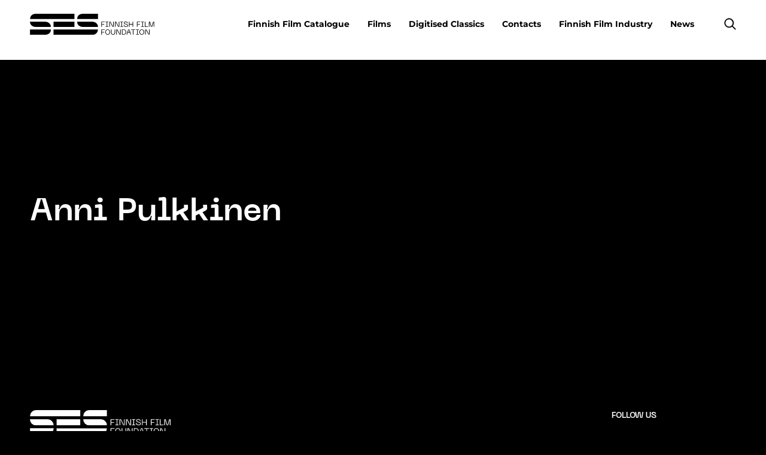

--- FILE ---
content_type: text/html; charset=UTF-8
request_url: https://www.ses.fi/people/anni-pulkkinen/
body_size: 9913
content:
<!doctype html>
<html lang="en" dir="ltr">
<head>
    <meta charset="utf-8">
    <meta http-equiv="X-UA-Compatible" content="IE=edge,chrome=1">
    <meta name="viewport" content="width=device-width, initial-scale=1.0">

    <meta name='robots' content='index, follow, max-image-preview:large, max-snippet:-1, max-video-preview:-1' />
	<style>img:is([sizes="auto" i], [sizes^="auto," i]) { contain-intrinsic-size: 3000px 1500px }</style>
	
	<!-- This site is optimized with the Yoast SEO plugin v26.8 - https://yoast.com/product/yoast-seo-wordpress/ -->
	<title>Anni Pulkkinen Archives - ses.fi</title>
	<link rel="canonical" href="https://www.ses.fi/people/anni-pulkkinen/" />
	<meta property="og:locale" content="en_GB" />
	<meta property="og:type" content="article" />
	<meta property="og:title" content="Anni Pulkkinen Archives - ses.fi" />
	<meta property="og:url" content="https://www.ses.fi/people/anni-pulkkinen/" />
	<meta property="og:site_name" content="ses.fi" />
	<meta name="twitter:card" content="summary_large_image" />
	<script type="application/ld+json" class="yoast-schema-graph">{"@context":"https://schema.org","@graph":[{"@type":"CollectionPage","@id":"https://www.ses.fi/people/anni-pulkkinen/","url":"https://www.ses.fi/people/anni-pulkkinen/","name":"Anni Pulkkinen Archives - ses.fi","isPartOf":{"@id":"https://www.ses.fi/en/home-english/#website"},"breadcrumb":{"@id":"https://www.ses.fi/people/anni-pulkkinen/#breadcrumb"},"inLanguage":"en-GB"},{"@type":"BreadcrumbList","@id":"https://www.ses.fi/people/anni-pulkkinen/#breadcrumb","itemListElement":[{"@type":"ListItem","position":1,"name":"Home","item":"https://www.ses.fi/en/home-english/"},{"@type":"ListItem","position":2,"name":"Anni Pulkkinen"}]},{"@type":"WebSite","@id":"https://www.ses.fi/en/home-english/#website","url":"https://www.ses.fi/en/home-english/","name":"ses.fi","description":"","potentialAction":[{"@type":"SearchAction","target":{"@type":"EntryPoint","urlTemplate":"https://www.ses.fi/en/home-english/?s={search_term_string}"},"query-input":{"@type":"PropertyValueSpecification","valueRequired":true,"valueName":"search_term_string"}}],"inLanguage":"en-GB"}]}</script>
	<!-- / Yoast SEO plugin. -->


<link rel='dns-prefetch' href='//www.ses.fi' />
<link rel="alternate" type="application/rss+xml" title="ses.fi &raquo; Anni Pulkkinen Author Feed" href="https://www.ses.fi/people/anni-pulkkinen/feed/" />
<style id='classic-theme-styles-inline-css' type='text/css'>
/*! This file is auto-generated */
.wp-block-button__link{color:#fff;background-color:#32373c;border-radius:9999px;box-shadow:none;text-decoration:none;padding:calc(.667em + 2px) calc(1.333em + 2px);font-size:1.125em}.wp-block-file__button{background:#32373c;color:#fff;text-decoration:none}
</style>
<style id='safe-svg-svg-icon-style-inline-css' type='text/css'>
.safe-svg-cover{text-align:center}.safe-svg-cover .safe-svg-inside{display:inline-block;max-width:100%}.safe-svg-cover svg{fill:currentColor;height:100%;max-height:100%;max-width:100%;width:100%}

</style>
<style id='global-styles-inline-css' type='text/css'>
:root{--wp--preset--aspect-ratio--square: 1;--wp--preset--aspect-ratio--4-3: 4/3;--wp--preset--aspect-ratio--3-4: 3/4;--wp--preset--aspect-ratio--3-2: 3/2;--wp--preset--aspect-ratio--2-3: 2/3;--wp--preset--aspect-ratio--16-9: 16/9;--wp--preset--aspect-ratio--9-16: 9/16;--wp--preset--color--black: #000000;--wp--preset--color--cyan-bluish-gray: #abb8c3;--wp--preset--color--white: #ffffff;--wp--preset--color--pale-pink: #f78da7;--wp--preset--color--vivid-red: #cf2e2e;--wp--preset--color--luminous-vivid-orange: #ff6900;--wp--preset--color--luminous-vivid-amber: #fcb900;--wp--preset--color--light-green-cyan: #7bdcb5;--wp--preset--color--vivid-green-cyan: #00d084;--wp--preset--color--pale-cyan-blue: #8ed1fc;--wp--preset--color--vivid-cyan-blue: #0693e3;--wp--preset--color--vivid-purple: #9b51e0;--wp--preset--gradient--vivid-cyan-blue-to-vivid-purple: linear-gradient(135deg,rgba(6,147,227,1) 0%,rgb(155,81,224) 100%);--wp--preset--gradient--light-green-cyan-to-vivid-green-cyan: linear-gradient(135deg,rgb(122,220,180) 0%,rgb(0,208,130) 100%);--wp--preset--gradient--luminous-vivid-amber-to-luminous-vivid-orange: linear-gradient(135deg,rgba(252,185,0,1) 0%,rgba(255,105,0,1) 100%);--wp--preset--gradient--luminous-vivid-orange-to-vivid-red: linear-gradient(135deg,rgba(255,105,0,1) 0%,rgb(207,46,46) 100%);--wp--preset--gradient--very-light-gray-to-cyan-bluish-gray: linear-gradient(135deg,rgb(238,238,238) 0%,rgb(169,184,195) 100%);--wp--preset--gradient--cool-to-warm-spectrum: linear-gradient(135deg,rgb(74,234,220) 0%,rgb(151,120,209) 20%,rgb(207,42,186) 40%,rgb(238,44,130) 60%,rgb(251,105,98) 80%,rgb(254,248,76) 100%);--wp--preset--gradient--blush-light-purple: linear-gradient(135deg,rgb(255,206,236) 0%,rgb(152,150,240) 100%);--wp--preset--gradient--blush-bordeaux: linear-gradient(135deg,rgb(254,205,165) 0%,rgb(254,45,45) 50%,rgb(107,0,62) 100%);--wp--preset--gradient--luminous-dusk: linear-gradient(135deg,rgb(255,203,112) 0%,rgb(199,81,192) 50%,rgb(65,88,208) 100%);--wp--preset--gradient--pale-ocean: linear-gradient(135deg,rgb(255,245,203) 0%,rgb(182,227,212) 50%,rgb(51,167,181) 100%);--wp--preset--gradient--electric-grass: linear-gradient(135deg,rgb(202,248,128) 0%,rgb(113,206,126) 100%);--wp--preset--gradient--midnight: linear-gradient(135deg,rgb(2,3,129) 0%,rgb(40,116,252) 100%);--wp--preset--font-size--small: 13px;--wp--preset--font-size--medium: 20px;--wp--preset--font-size--large: 36px;--wp--preset--font-size--x-large: 42px;--wp--preset--spacing--20: 0.44rem;--wp--preset--spacing--30: 0.67rem;--wp--preset--spacing--40: 1rem;--wp--preset--spacing--50: 1.5rem;--wp--preset--spacing--60: 2.25rem;--wp--preset--spacing--70: 3.38rem;--wp--preset--spacing--80: 5.06rem;--wp--preset--shadow--natural: 6px 6px 9px rgba(0, 0, 0, 0.2);--wp--preset--shadow--deep: 12px 12px 50px rgba(0, 0, 0, 0.4);--wp--preset--shadow--sharp: 6px 6px 0px rgba(0, 0, 0, 0.2);--wp--preset--shadow--outlined: 6px 6px 0px -3px rgba(255, 255, 255, 1), 6px 6px rgba(0, 0, 0, 1);--wp--preset--shadow--crisp: 6px 6px 0px rgba(0, 0, 0, 1);}:where(.is-layout-flex){gap: 0.5em;}:where(.is-layout-grid){gap: 0.5em;}body .is-layout-flex{display: flex;}.is-layout-flex{flex-wrap: wrap;align-items: center;}.is-layout-flex > :is(*, div){margin: 0;}body .is-layout-grid{display: grid;}.is-layout-grid > :is(*, div){margin: 0;}:where(.wp-block-columns.is-layout-flex){gap: 2em;}:where(.wp-block-columns.is-layout-grid){gap: 2em;}:where(.wp-block-post-template.is-layout-flex){gap: 1.25em;}:where(.wp-block-post-template.is-layout-grid){gap: 1.25em;}.has-black-color{color: var(--wp--preset--color--black) !important;}.has-cyan-bluish-gray-color{color: var(--wp--preset--color--cyan-bluish-gray) !important;}.has-white-color{color: var(--wp--preset--color--white) !important;}.has-pale-pink-color{color: var(--wp--preset--color--pale-pink) !important;}.has-vivid-red-color{color: var(--wp--preset--color--vivid-red) !important;}.has-luminous-vivid-orange-color{color: var(--wp--preset--color--luminous-vivid-orange) !important;}.has-luminous-vivid-amber-color{color: var(--wp--preset--color--luminous-vivid-amber) !important;}.has-light-green-cyan-color{color: var(--wp--preset--color--light-green-cyan) !important;}.has-vivid-green-cyan-color{color: var(--wp--preset--color--vivid-green-cyan) !important;}.has-pale-cyan-blue-color{color: var(--wp--preset--color--pale-cyan-blue) !important;}.has-vivid-cyan-blue-color{color: var(--wp--preset--color--vivid-cyan-blue) !important;}.has-vivid-purple-color{color: var(--wp--preset--color--vivid-purple) !important;}.has-black-background-color{background-color: var(--wp--preset--color--black) !important;}.has-cyan-bluish-gray-background-color{background-color: var(--wp--preset--color--cyan-bluish-gray) !important;}.has-white-background-color{background-color: var(--wp--preset--color--white) !important;}.has-pale-pink-background-color{background-color: var(--wp--preset--color--pale-pink) !important;}.has-vivid-red-background-color{background-color: var(--wp--preset--color--vivid-red) !important;}.has-luminous-vivid-orange-background-color{background-color: var(--wp--preset--color--luminous-vivid-orange) !important;}.has-luminous-vivid-amber-background-color{background-color: var(--wp--preset--color--luminous-vivid-amber) !important;}.has-light-green-cyan-background-color{background-color: var(--wp--preset--color--light-green-cyan) !important;}.has-vivid-green-cyan-background-color{background-color: var(--wp--preset--color--vivid-green-cyan) !important;}.has-pale-cyan-blue-background-color{background-color: var(--wp--preset--color--pale-cyan-blue) !important;}.has-vivid-cyan-blue-background-color{background-color: var(--wp--preset--color--vivid-cyan-blue) !important;}.has-vivid-purple-background-color{background-color: var(--wp--preset--color--vivid-purple) !important;}.has-black-border-color{border-color: var(--wp--preset--color--black) !important;}.has-cyan-bluish-gray-border-color{border-color: var(--wp--preset--color--cyan-bluish-gray) !important;}.has-white-border-color{border-color: var(--wp--preset--color--white) !important;}.has-pale-pink-border-color{border-color: var(--wp--preset--color--pale-pink) !important;}.has-vivid-red-border-color{border-color: var(--wp--preset--color--vivid-red) !important;}.has-luminous-vivid-orange-border-color{border-color: var(--wp--preset--color--luminous-vivid-orange) !important;}.has-luminous-vivid-amber-border-color{border-color: var(--wp--preset--color--luminous-vivid-amber) !important;}.has-light-green-cyan-border-color{border-color: var(--wp--preset--color--light-green-cyan) !important;}.has-vivid-green-cyan-border-color{border-color: var(--wp--preset--color--vivid-green-cyan) !important;}.has-pale-cyan-blue-border-color{border-color: var(--wp--preset--color--pale-cyan-blue) !important;}.has-vivid-cyan-blue-border-color{border-color: var(--wp--preset--color--vivid-cyan-blue) !important;}.has-vivid-purple-border-color{border-color: var(--wp--preset--color--vivid-purple) !important;}.has-vivid-cyan-blue-to-vivid-purple-gradient-background{background: var(--wp--preset--gradient--vivid-cyan-blue-to-vivid-purple) !important;}.has-light-green-cyan-to-vivid-green-cyan-gradient-background{background: var(--wp--preset--gradient--light-green-cyan-to-vivid-green-cyan) !important;}.has-luminous-vivid-amber-to-luminous-vivid-orange-gradient-background{background: var(--wp--preset--gradient--luminous-vivid-amber-to-luminous-vivid-orange) !important;}.has-luminous-vivid-orange-to-vivid-red-gradient-background{background: var(--wp--preset--gradient--luminous-vivid-orange-to-vivid-red) !important;}.has-very-light-gray-to-cyan-bluish-gray-gradient-background{background: var(--wp--preset--gradient--very-light-gray-to-cyan-bluish-gray) !important;}.has-cool-to-warm-spectrum-gradient-background{background: var(--wp--preset--gradient--cool-to-warm-spectrum) !important;}.has-blush-light-purple-gradient-background{background: var(--wp--preset--gradient--blush-light-purple) !important;}.has-blush-bordeaux-gradient-background{background: var(--wp--preset--gradient--blush-bordeaux) !important;}.has-luminous-dusk-gradient-background{background: var(--wp--preset--gradient--luminous-dusk) !important;}.has-pale-ocean-gradient-background{background: var(--wp--preset--gradient--pale-ocean) !important;}.has-electric-grass-gradient-background{background: var(--wp--preset--gradient--electric-grass) !important;}.has-midnight-gradient-background{background: var(--wp--preset--gradient--midnight) !important;}.has-small-font-size{font-size: var(--wp--preset--font-size--small) !important;}.has-medium-font-size{font-size: var(--wp--preset--font-size--medium) !important;}.has-large-font-size{font-size: var(--wp--preset--font-size--large) !important;}.has-x-large-font-size{font-size: var(--wp--preset--font-size--x-large) !important;}
:where(.wp-block-post-template.is-layout-flex){gap: 1.25em;}:where(.wp-block-post-template.is-layout-grid){gap: 1.25em;}
:where(.wp-block-columns.is-layout-flex){gap: 2em;}:where(.wp-block-columns.is-layout-grid){gap: 2em;}
:root :where(.wp-block-pullquote){font-size: 1.5em;line-height: 1.6;}
</style>
<link rel='stylesheet' id='em-frontend.css-css' href='https://www.ses.fi/wp-content/themes/everblox/dist/frontend.0a730753f6c00f0acc1e.css' type='text/css' media='all' />
<script type="text/javascript" src="https://www.ses.fi/wp-includes/js/jquery/jquery.min.js" id="jquery-core-js"></script>
<script type="text/javascript" src="https://www.ses.fi/wp-includes/js/jquery/jquery-migrate.min.js" id="jquery-migrate-js"></script>
<script type="text/javascript" id="em-frontend.js-js-extra">
/* <![CDATA[ */
var emScriptData = {"path":"\/wp-content\/themes\/everblox","siteurl":"https:\/\/www.ses.fi","lang":"en"};
var emFeedConfig = {"apiUrl":"https:\/\/www.ses.fi\/wp-json\/everblox\/v1\/feed?lang=en","text":{"notFound":"We couldn't find any posts matching your filters.","readMore":"Read more","loadMore":"Show more","filtersTitle":"Filter by","categoriesTitle":"Category","typesTitle":"Content Type","searchTitle":"Search","searchPlaceholder":"Type here","searchAriaLabel":"Filter results","selectAll":"All","selectClear":"Clear all"},"svg":{"arrowRight":"<svg xmlns=\"http:\/\/www.w3.org\/2000\/svg\" viewBox=\"0 0 16 16\"><path d=\"M16 8.7v-.4c0-.1-.1-.1-.1-.2l-5-5c-.2-.2-.5-.2-.7 0s-.2.5 0 .7L14.3 8H.5c-.3 0-.5.2-.5.5s.2.5.5.5h13.8l-4.1 4.1c-.2.2-.2.5 0 .7.1.1.2.1.4.1s.3 0 .4-.1l5-5c-.1 0-.1 0 0-.1z\" fill=\"#444\"\/><\/svg>"}};
var emSearchConfig = {"apiUrl":"https:\/\/www.ses.fi\/wp-json\/everblox\/v1\/search","language":"en","minLength":"3","text":{"noResults":"Sorry, we couldn't find any results.","readMore":"Read more"}};
var emCatalogueFeedConfig = {"apiUrl":"https:\/\/www.ses.fi\/wp-json\/everblox\/v1\/CatalogueFeed?lang=en","text":{"notFound":"We couldn't find any films matching your filters.","readMore":"View film","loadMore":"Show more","filtersTitle":"Filter by","categoriesTitle":"Category","genresTitle":"Genre","typesTitle":"Content Type","searchTitle":"Search","searchPlaceholder":"Type here","searchAriaLabel":"Filter results","selectAll":"All","selectClear":"Clear all","yearTitle":"Release year","categoryTitle":"Category","directorsTitle":"Directors","screenwritersTitle":"Screenwriters","producersTitle":"Producers","premiereTitle":"Premiere","sesGrantTitle":"SES grant","budgetTitle":"Budget","productionCompaniesTitle":"Production companies","distributionCompaniesTitle":"Distribution companies"},"svg":{"arrowRight":"<svg xmlns=\"http:\/\/www.w3.org\/2000\/svg\" viewBox=\"0 0 16 16\"><path d=\"M16 8.7v-.4c0-.1-.1-.1-.1-.2l-5-5c-.2-.2-.5-.2-.7 0s-.2.5 0 .7L14.3 8H.5c-.3 0-.5.2-.5.5s.2.5.5.5h13.8l-4.1 4.1c-.2.2-.2.5 0 .7.1.1.2.1.4.1s.3 0 .4-.1l5-5c-.1 0-.1 0 0-.1z\" fill=\"#444\"\/><\/svg>"}};
var emDecisionsFeedConfig = {"apiUrl":"https:\/\/www.ses.fi\/wp-json\/everblox\/v1\/DecisionsFeed?lang=en","text":{"notFound":"We couldn't find any posts matching your filters.","readMore":"Read more","loadMore":"Show more","print":"Print","export":"Download CSV","exportFileName":"decisions","filtersTitle":"Filter by","searchTitle":"Search","searchPlaceholder":"Type here","searchAriaLabel":"Filter results","selectAll":"All","selectClear":"Clear all","grantGroupTitle":"Grant group","grantTypeTitle":"Grant type","yearTitle":"Decision year","dateTitle":"Decision date","targetTitle":"Target","grantAmountTitle":"Decision","applicantTitle":"Applicant","directorsTitle":"Directors","screenwritersTitle":"Screenwriters","producersTitle":"Producers","categoryTitle":"Category","descriptionTitle":"Description","numberTitle":"Decision number"},"svg":{"arrowRight":"<svg xmlns=\"http:\/\/www.w3.org\/2000\/svg\" viewBox=\"0 0 16 16\"><path d=\"M16 8.7v-.4c0-.1-.1-.1-.1-.2l-5-5c-.2-.2-.5-.2-.7 0s-.2.5 0 .7L14.3 8H.5c-.3 0-.5.2-.5.5s.2.5.5.5h13.8l-4.1 4.1c-.2.2-.2.5 0 .7.1.1.2.1.4.1s.3 0 .4-.1l5-5c-.1 0-.1 0 0-.1z\" fill=\"#444\"\/><\/svg>"}};
var emMovieFeedConfig = {"apiUrl":"https:\/\/www.ses.fi\/wp-json\/everblox\/v1\/MovieFeed?lang=en","text":{"openModalAriaLabel":"Open movie information in modal window","notFound":"We couldn't find any posts matching your filters.","readMore":"Read more","loadMore":"Show more","filtersTitle":"Filter by","categoriesTitle":"Category","typesTitle":"Content Type","searchTitle":"Search","searchPlaceholder":"Type here","searchAriaLabel":"Filter results","selectAll":"All","selectClear":"Clear all","yearTitle":"Release year","categoryTitle":"Category","directorsTitle":"Directors","screenwritersTitle":"Screenwriters","producersTitle":"Producers","premiereTitle":"Premiere","sesGrantTitle":"SES grant","budgetTitle":"Budget","productionCompaniesTitle":"Production companies","distributionCompaniesTitle":"Distribution companies"},"svg":{"arrowRight":"<svg xmlns=\"http:\/\/www.w3.org\/2000\/svg\" viewBox=\"0 0 16 16\"><path d=\"M16 8.7v-.4c0-.1-.1-.1-.1-.2l-5-5c-.2-.2-.5-.2-.7 0s-.2.5 0 .7L14.3 8H.5c-.3 0-.5.2-.5.5s.2.5.5.5h13.8l-4.1 4.1c-.2.2-.2.5 0 .7.1.1.2.1.4.1s.3 0 .4-.1l5-5c-.1 0-.1 0 0-.1z\" fill=\"#444\"\/><\/svg>"}};
var emDirectorsFeedConfig = {"apiUrl":"https:\/\/www.ses.fi\/wp-json\/everblox\/v1\/DirectorsFeed?lang=en","text":{"notFound":"We couldn't find any directors matching your filters.","readMore":"View director","loadMore":"Show more","searchTitle":"Search","searchPlaceholder":"Type here","searchAriaLabel":"Filter results","selectAll":"All"},"svg":{"arrowRight":"<svg xmlns=\"http:\/\/www.w3.org\/2000\/svg\" viewBox=\"0 0 16 16\"><path d=\"M16 8.7v-.4c0-.1-.1-.1-.1-.2l-5-5c-.2-.2-.5-.2-.7 0s-.2.5 0 .7L14.3 8H.5c-.3 0-.5.2-.5.5s.2.5.5.5h13.8l-4.1 4.1c-.2.2-.2.5 0 .7.1.1.2.1.4.1s.3 0 .4-.1l5-5c-.1 0-.1 0 0-.1z\" fill=\"#444\"\/><\/svg>"}};
var emProductionCompanyFeedConfig = {"apiUrl":"https:\/\/www.ses.fi\/wp-json\/everblox\/v1\/ProductionCompanyFeed?lang=en","text":{"openModalAriaLabel":"Open Production Company information in modal window","notFound":"We couldn't find any posts matching your filters.","readMore":"Read more","loadMore":"Show more","filtersTitle":"Filter by","genreTitle":"Genres","searchTitle":"Search","searchPlaceholder":"Type here","searchAriaLabel":"Filter results","selectAll":"All","selectClear":"Clear all","productionCompaniesTitle":"Production companies"},"svg":{"arrowRight":"<svg xmlns=\"http:\/\/www.w3.org\/2000\/svg\" viewBox=\"0 0 16 16\"><path d=\"M16 8.7v-.4c0-.1-.1-.1-.1-.2l-5-5c-.2-.2-.5-.2-.7 0s-.2.5 0 .7L14.3 8H.5c-.3 0-.5.2-.5.5s.2.5.5.5h13.8l-4.1 4.1c-.2.2-.2.5 0 .7.1.1.2.1.4.1s.3 0 .4-.1l5-5c-.1 0-.1 0 0-.1z\" fill=\"#444\"\/><\/svg>"}};
var emViewershipsFeedConfig = {"apiUrl":"https:\/\/www.ses.fi\/wp-json\/everblox\/v1\/ViewershipsFeed?lang=en","text":{"notFound":"We couldn't find any posts matching your filters.","readMore":"Read more","loadMore":"Show more","export":"Download CSV","exportFileName":"viewerships","searchPlaceholder":"Show all","searchAriaLabel":"Update value to filter","searchPlaceholderDropdown":"Filter by","searchPlaceholderMin":"Min","searchAriaLabelMin":"Update to change the minimum value","searchPlaceholderMax":"Max","searchAriaLabelMax":"Update to change the maximum value","finnishNameTitle":"Finnish name","originalNameTitle":"Original name","admissionsTitle":"Admissions","ticketRevenueTitle":"Ticket revenue","premiereTitle":"Premiere","releaseYearTitle":"Release year","completionYearTitle":"Year of completion","directorsTitle":"Directors","productionCountriesTitle":"Production countries","imdbTitle":"Imdb","elonetTitle":"Elonet","lumiereTitle":"Lumiere","additionalInfoTitle":"Additional info"},"logo":{"imdb":"https:\/\/www.ses.fi\/wp-content\/themes\/everblox\/assets\/img\/imdb-logo.png","elonet":"https:\/\/www.ses.fi\/wp-content\/themes\/everblox\/assets\/img\/elonet-logo.png","lumiere":"https:\/\/www.ses.fi\/wp-content\/themes\/everblox\/assets\/img\/lumiere.png"},"svg":{"arrowRight":"<svg xmlns=\"http:\/\/www.w3.org\/2000\/svg\" viewBox=\"0 0 16 16\"><path d=\"M16 8.7v-.4c0-.1-.1-.1-.1-.2l-5-5c-.2-.2-.5-.2-.7 0s-.2.5 0 .7L14.3 8H.5c-.3 0-.5.2-.5.5s.2.5.5.5h13.8l-4.1 4.1c-.2.2-.2.5 0 .7.1.1.2.1.4.1s.3 0 .4-.1l5-5c-.1 0-.1 0 0-.1z\" fill=\"#444\"\/><\/svg>"}};
var emProductionFeedConfig = {"apiUrl":"https:\/\/www.ses.fi\/wp-json\/everblox\/v1\/ProductionInformation?lang=en","text":{"notFound":"We couldn't find any posts matching your filters.","readMore":"Read more","loadMore":"Show more","export":"Download CSV","exportFileName":"viewerships","categoriesTitle":"Category","selectAll":"All","selectClear":"Clear all","searchPlaceholder":"Show all","searchAriaLabel":"Update value to filter","searchPlaceholderDropdown":"Filter by","searchPlaceholderMin":"Min","searchAriaLabelMin":"Update to change the minimum value","searchPlaceholderMax":"Max","searchAriaLabelMax":"Update to change the maximum value","movieTitle":"Film","directorTitle":"Director","supportYearTitle":"Support year","releaseYearTitle":"Year of completion","applicantForSupportTitle":"Applicant for support","productionAidTitle":"Production aid","budgetTitle":"Budget","imdbTitle":"Imdb","elonetTitle":"Elonet","additionalInfoTitle":"Additional info","animationTitle":"Animation","documentaryTitle":"Documentary","fictionTitle":"Fiction","filmTitle":"Film","seriesTitle":"Series","longFilmTitle":"Long Film","shortFilmTitle":"Short Film","forChildrenTitle":"For children and young adults"},"logo":{"imdb":"https:\/\/www.ses.fi\/wp-content\/themes\/everblox\/assets\/img\/imdb-logo.png","elonet":"https:\/\/www.ses.fi\/wp-content\/themes\/everblox\/assets\/img\/elonet-logo.png"},"svg":{"arrowRight":"<svg xmlns=\"http:\/\/www.w3.org\/2000\/svg\" viewBox=\"0 0 16 16\"><path d=\"M16 8.7v-.4c0-.1-.1-.1-.1-.2l-5-5c-.2-.2-.5-.2-.7 0s-.2.5 0 .7L14.3 8H.5c-.3 0-.5.2-.5.5s.2.5.5.5h13.8l-4.1 4.1c-.2.2-.2.5 0 .7.1.1.2.1.4.1s.3 0 .4-.1l5-5c-.1 0-.1 0 0-.1z\" fill=\"#444\"\/><\/svg>"}};
/* ]]> */
</script>
<script type="text/javascript" src="https://www.ses.fi/wp-content/themes/everblox/dist/frontend.b4b621114f16399713b5.js" id="em-frontend.js-js"></script>
    <script type="text/javascript">
    (function(d, s, id) {
        var js, fjs = d.getElementsByTagName(s)[0];
        if (d.getElementById(id)) return;
        js = d.createElement(s); js.id = id;
        js.src = '//d37z53xi4tkke2.cloudfront.net/2013-07-01/eventio-connect.js';
        fjs.parentNode.insertBefore(js, fjs);
    }(document, 'script', 'eventio-connect-js'))
    </script>
    <link rel="icon" href="https://www.ses.fi/wp-content/uploads/2021/06/cropped-favicon_32x32-ses-32x32.png" sizes="32x32" />
<link rel="icon" href="https://www.ses.fi/wp-content/uploads/2021/06/cropped-favicon_32x32-ses-192x192.png" sizes="192x192" />
<link rel="apple-touch-icon" href="https://www.ses.fi/wp-content/uploads/2021/06/cropped-favicon_32x32-ses-180x180.png" />
<meta name="msapplication-TileImage" content="https://www.ses.fi/wp-content/uploads/2021/06/cropped-favicon_32x32-ses-270x270.png" />
		<style type="text/css" id="wp-custom-css">
			@media print {
	.l-summary.l-summary--carousel {
		display:none;
	}
}
		</style>
		
    <script>
    if (window.jQuery) {
        if(!window.$) $ = jQuery;
    }
    </script>

    <script type="text/javascript">
(function(window, document, dataLayerName, id) {
window[dataLayerName]=window[dataLayerName]||[],window[dataLayerName].push({start:(new Date).getTime(),event:"stg.start"});var scripts=document.getElementsByTagName('script')[0],tags=document.createElement('script');
function stgCreateCookie(a,b,c){var d="";if(c){var e=new Date;e.setTime(e.getTime()+24*c*60*60*1e3),d="; expires="+e.toUTCString()}document.cookie=a+"="+b+d+"; path=/"}
var isStgDebug=(window.location.href.match("stg_debug")||document.cookie.match("stg_debug"))&&!window.location.href.match("stg_disable_debug");stgCreateCookie("stg_debug",isStgDebug?1:"",isStgDebug?14:-1);
var qP=[];dataLayerName!=="dataLayer"&&qP.push("data_layer_name="+dataLayerName),isStgDebug&&qP.push("stg_debug");var qPString=qP.length>0?("?"+qP.join("&")):"";
tags.async=!0,tags.src="https://ses.containers.piwik.pro/"+id+".js"+qPString,scripts.parentNode.insertBefore(tags,scripts);
!function(a,n,i){a[n]=a[n]||{};for(var c=0;c<i.length;c++)!function(i){a[n][i]=a[n][i]||{},a[n][i].api=a[n][i].api||function(){var a=[].slice.call(arguments,0);"string"==typeof a[0]&&window[dataLayerName].push({event:n+"."+i+":"+a[0],parameters:[].slice.call(arguments,1)})}}(i[c])}(window,"ppms",["tm","cm"]);
})(window, document, 'dataLayer', '737297eb-b269-4865-a0eb-7a6af76bf171');
</script></head>
<body class="archive tax-people term-anni-pulkkinen term-68587 wp-theme-everblox is-catalogue">


<a href="#site-content" class="c-skip-to-content">Skip to content</a>

<header class="l-header js-header">
    <div class="l-header__bar">
        <div class="l-header__container">

            <div class="l-navigation-bar">
                <div class="l-navigation-bar__logo">
                    
    <div class="c-header-logo">
        <a class="c-header-logo__link" href="https://www.ses.fi/en/home-english" title="ses.fi">
            <img class="c-header-logo__image" src="https://www.ses.fi/wp-content/themes/everblox/assets/img/logo-dark-en.svg" alt="ses.fi" />
        </a>
    </div>                </div>

                <div class="l-navigation-bar__menu">
                                            <nav class="c-header-menu-desktop"><ul id="menu-catalogue" class="c-header-menu-desktop__list"><li id="menu-item-35550" class="menu-item menu-item-type-post_type menu-item-object-catalogue_page menu-item-35550"><a href="https://www.ses.fi/catalogue/">Finnish Film Catalogue</a></li>
<li id="menu-item-35552" class="menu-item menu-item-type-post_type menu-item-object-catalogue_page menu-item-35552"><a href="https://www.ses.fi/catalogue/films/">Films</a></li>
<li id="menu-item-35554" class="menu-item menu-item-type-post_type menu-item-object-catalogue_page menu-item-35554"><a href="https://www.ses.fi/catalogue/digitised-classics/">Digitised Classics</a></li>
<li id="menu-item-35555" class="menu-item menu-item-type-post_type menu-item-object-catalogue_page menu-item-35555"><a href="https://www.ses.fi/catalogue/contacts/">Contacts</a></li>
<li id="menu-item-35950" class="menu-item menu-item-type-post_type menu-item-object-catalogue_page menu-item-35950"><a href="https://www.ses.fi/catalogue/finnish-film-industry/">Finnish Film Industry</a></li>
<li id="menu-item-70544" class="menu-item menu-item-type-post_type menu-item-object-page menu-item-70544"><a href="https://www.ses.fi/en/news/">News</a></li>
</ul></nav>                                    </div>
                <div class="l-navigation-bar__tools">
                                        <div class="l-navigation-bar__search-toggle">
                        
    <a href="#" class="c-search-toggle js-search-open" role="button" aria-label='Search'>
        <?xml version="1.0" encoding="utf-8"?>
<!-- Generator: Adobe Illustrator 23.0.0, SVG Export Plug-In . SVG Version: 6.00 Build 0)  -->
<svg version="1.1" xmlns="http://www.w3.org/2000/svg" xmlns:xlink="http://www.w3.org/1999/xlink" x="0px" y="0px"
	 viewBox="0 0 26 26" style="enable-background:new 0 0 26 26;" xml:space="preserve">
<title>search</title>
<path d="M24.3,25c-0.2,0-0.4-0.1-0.5-0.2l-6.5-6.5c-0.8,0.7-1.6,1.2-2.6,1.6c-1.2,0.5-2.5,0.8-3.8,0.8c-1.3,0-2.5-0.2-3.7-0.7
	c-2.4-1-4.3-2.8-5.4-5.3c-1-2.4-1-5.1-0.1-7.5S4.6,2.8,7,1.8C8.2,1.3,9.5,1,10.8,1c1.3,0,2.5,0.2,3.7,0.7c2.4,1,4.3,2.8,5.4,5.3
	s1,5.1,0.1,7.5c-0.4,1-1,1.9-1.6,2.7l6.5,6.5c0.3,0.3,0.3,0.8,0,1.1C24.6,24.9,24.5,25,24.3,25z M10.8,2.5c-1.1,0-2.2,0.2-3.2,0.7
	C5.5,4,3.9,5.6,3.1,7.7S2.3,12,3.2,14.1c0.9,2,2.5,3.6,4.5,4.5c1,0.4,2,0.6,3.1,0.6c1.1,0,2.2-0.2,3.2-0.7c1-0.4,1.8-1,2.6-1.7
	c0,0,0,0,0,0c0,0,0,0,0,0c0.8-0.8,1.4-1.7,1.8-2.7c0.8-2.1,0.8-4.3-0.1-6.4c-0.9-2-2.5-3.6-4.5-4.5C12.9,2.7,11.9,2.5,10.8,2.5z"/>
</svg>
    </a>                    </div>
                    <div class="l-navigation-bar__menu-toggle">
                        
    <button class="c-menu-toggle js-header-toggle" role="button" aria-label='Toggle menu'>
        <span class="c-menu-toggle__icon">
            <span></span>
            <span></span>
            <span></span>
        </span>
    </button>                    </div>
                </div>
            </div>

        </div>
    </div>
    <div class="l-header__mobile-navigation">

        <div class="l-mobile-navigation">
            <div class="l-mobile-navigation__menu">
                                    <nav class="c-header-menu-mobile"><ul id="menu-main-menu-en" class="c-header-menu-mobile__list"><li id="menu-item-1791" class="menu-item menu-item-type-post_type menu-item-object-page menu-item-has-children has-grandchildren menu-item-1791"><a href="https://www.ses.fi/en/the-finnish-film-foundation/" aria-haspopup="true" aria-expanded="false">About us</a>
<ul class="sub-menu">
	<li id="menu-item-52781" class="menu-item menu-item-type-custom menu-item-object-custom menu-item-has-children menu-item-52781"><a href="#" aria-haspopup="true" aria-expanded="false">Organization</a>
	<ul class="sub-menu">
		<li id="menu-item-2275" class="menu-item menu-item-type-post_type menu-item-object-page menu-item-2275"><a href="https://www.ses.fi/en/the-finnish-film-foundation/">The Foundation</a></li>
		<li id="menu-item-21940" class="menu-item menu-item-type-post_type menu-item-object-page menu-item-21940"><a href="https://www.ses.fi/en/the-finnish-film-foundation/managing-board-and-ceo/">Managing Board and CEO</a></li>
		<li id="menu-item-21939" class="menu-item menu-item-type-post_type menu-item-object-page menu-item-21939"><a href="https://www.ses.fi/en/the-finnish-film-foundation/advisory-board/">Advisory Board</a></li>
		<li id="menu-item-22004" class="menu-item menu-item-type-post_type menu-item-object-page menu-item-22004"><a href="https://www.ses.fi/en/the-finnish-film-foundation/service-price-list/">Service Price List</a></li>
	</ul>
</li>
	<li id="menu-item-52783" class="menu-item menu-item-type-custom menu-item-object-custom menu-item-has-children menu-item-52783"><a href="#" aria-haspopup="true" aria-expanded="false">Communication</a>
	<ul class="sub-menu">
		<li id="menu-item-40448" class="menu-item menu-item-type-post_type menu-item-object-page menu-item-40448"><a href="https://www.ses.fi/en/the-finnish-film-foundation/mailing-lists-and-newsletter/">Mailing lists and newsletter</a></li>
		<li id="menu-item-15172" class="menu-item menu-item-type-post_type menu-item-object-page menu-item-15172"><a href="https://www.ses.fi/en/the-finnish-film-foundation/logos-and-animated-logo/">Logos and animated logo</a></li>
	</ul>
</li>
	<li id="menu-item-52782" class="menu-item menu-item-type-custom menu-item-object-custom menu-item-has-children menu-item-52782"><a href="#" aria-haspopup="true" aria-expanded="false">Contact</a>
	<ul class="sub-menu">
		<li id="menu-item-2174" class="menu-item menu-item-type-post_type menu-item-object-page menu-item-2174"><a href="https://www.ses.fi/en/the-finnish-film-foundation/contact-information-and-accessibility/">Contact information and accessibility</a></li>
		<li id="menu-item-1792" class="menu-item menu-item-type-post_type menu-item-object-page menu-item-1792"><a href="https://www.ses.fi/en/the-finnish-film-foundation/personnel/">Personnel</a></li>
		<li id="menu-item-52787" class="menu-item menu-item-type-post_type menu-item-object-page menu-item-52787"><a href="https://www.ses.fi/en/the-finnish-film-foundation/safer-space-guidelines/">Safer Space Guidelines</a></li>
	</ul>
</li>
</ul>
</li>
<li id="menu-item-2200" class="menu-item menu-item-type-post_type menu-item-object-page menu-item-has-children menu-item-2200"><a href="https://www.ses.fi/en/funding/" aria-haspopup="true" aria-expanded="false">Funding</a>
<ul class="sub-menu">
	<li id="menu-item-15452" class="menu-item menu-item-type-post_type menu-item-object-page menu-item-15452"><a href="https://www.ses.fi/en/funding/how-to-apply/">How to apply</a></li>
	<li id="menu-item-2590" class="menu-item menu-item-type-post_type menu-item-object-page menu-item-2590"><a href="https://www.ses.fi/en/funding/deadlines/">Application deadlines</a></li>
	<li id="menu-item-1790" class="menu-item menu-item-type-post_type menu-item-object-page menu-item-1790"><a href="https://www.ses.fi/en/funding/support-guides/">Support guides</a></li>
	<li id="menu-item-2172" class="menu-item menu-item-type-post_type menu-item-object-page menu-item-2172"><a href="https://www.ses.fi/en/funding/forms/">Forms</a></li>
</ul>
</li>
<li id="menu-item-15311" class="menu-item menu-item-type-post_type menu-item-object-page menu-item-has-children menu-item-15311"><a href="https://www.ses.fi/en/international-activities/" aria-haspopup="true" aria-expanded="false">International activities</a>
<ul class="sub-menu">
	<li id="menu-item-15478" class="menu-item menu-item-type-post_type menu-item-object-page menu-item-15478"><a href="https://www.ses.fi/en/international-activities/films-for-international-festivals/">Films for international festivals</a></li>
	<li id="menu-item-27867" class="menu-item menu-item-type-custom menu-item-object-custom menu-item-27867"><a href="https://www.ses.fi/catalogue/">Film catalogue for festivals</a></li>
	<li id="menu-item-15518" class="menu-item menu-item-type-post_type menu-item-object-page menu-item-15518"><a href="https://www.ses.fi/en/international-activities/international-opportunities-for-filmmakers/">Opportunities for filmmakers</a></li>
	<li id="menu-item-25644" class="menu-item menu-item-type-post_type menu-item-object-page menu-item-25644"><a href="https://www.ses.fi/en/international-activities/international-co-productions/">International co-productions</a></li>
	<li id="menu-item-15532" class="menu-item menu-item-type-post_type menu-item-object-page menu-item-15532"><a href="https://www.ses.fi/en/international-activities/international-financing/">International financing</a></li>
	<li id="menu-item-36333" class="menu-item menu-item-type-post_type menu-item-object-page menu-item-36333"><a href="https://www.ses.fi/en/international-distribution-support/">International distribution support</a></li>
	<li id="menu-item-15315" class="menu-item menu-item-type-post_type menu-item-object-page menu-item-15315"><a href="https://www.ses.fi/en/international-activities/cooperation/">International partners</a></li>
</ul>
</li>
<li id="menu-item-26940" class="menu-item menu-item-type-post_type menu-item-object-page menu-item-26940"><a href="https://www.ses.fi/en/films/">Films</a></li>
<li id="menu-item-15071" class="menu-item menu-item-type-custom menu-item-object-custom menu-item-has-children has-grandchildren menu-item-15071"><a href="https://www.ses.fi/en/news/#/feed" aria-haspopup="true" aria-expanded="false">Learn about the industry</a>
<ul class="sub-menu">
	<li id="menu-item-20440" class="menu-item menu-item-type-custom menu-item-object-custom menu-item-has-children menu-item-20440"><a href="#" aria-haspopup="true" aria-expanded="false">Facts &#038; Figures</a>
	<ul class="sub-menu">
		<li id="menu-item-15365" class="menu-item menu-item-type-post_type menu-item-object-page menu-item-15365"><a href="https://www.ses.fi/en/statistics-and-research/">Statistics and Research</a></li>
		<li id="menu-item-2171" class="menu-item menu-item-type-post_type menu-item-object-page menu-item-2171"><a href="https://www.ses.fi/en/facts-figures/">Facts &#038; Figures</a></li>
		<li id="menu-item-62957" class="menu-item menu-item-type-post_type menu-item-object-page menu-item-62957"><a href="https://www.ses.fi/en/statistics-and-research/domestic-film-admissions-2024/">Domestic film admissions</a></li>
	</ul>
</li>
	<li id="menu-item-22032" class="menu-item menu-item-type-custom menu-item-object-custom menu-item-has-children menu-item-22032"><a href="#" aria-haspopup="true" aria-expanded="false">Accountability</a>
	<ul class="sub-menu">
		<li id="menu-item-15397" class="menu-item menu-item-type-custom menu-item-object-custom menu-item-15397"><a href="https://www.ses.fi/en/accountability/#accessibility">Accessible film culture</a></li>
		<li id="menu-item-15398" class="menu-item menu-item-type-custom menu-item-object-custom menu-item-15398"><a href="https://www.ses.fi/en/accountability/#parity">Parity and equality</a></li>
		<li id="menu-item-15399" class="menu-item menu-item-type-custom menu-item-object-custom menu-item-15399"><a href="https://www.ses.fi/en/accountability/#occupational-health">Occupational health and safety</a></li>
		<li id="menu-item-15400" class="menu-item menu-item-type-custom menu-item-object-custom menu-item-15400"><a href="https://www.ses.fi/en/accountability/#ecological">Ecological sustainability</a></li>
	</ul>
</li>
	<li id="menu-item-22033" class="menu-item menu-item-type-custom menu-item-object-custom menu-item-has-children menu-item-22033"><a href="#" aria-haspopup="true" aria-expanded="false">Organizations</a>
	<ul class="sub-menu">
		<li id="menu-item-27866" class="menu-item menu-item-type-post_type menu-item-object-page menu-item-27866"><a href="https://www.ses.fi/en/organizations/">Organizations</a></li>
		<li id="menu-item-28128" class="menu-item menu-item-type-post_type menu-item-object-page menu-item-28128"><a href="https://www.ses.fi/en/film-festivals/">Film festivals</a></li>
		<li id="menu-item-22008" class="menu-item menu-item-type-post_type menu-item-object-page menu-item-22008"><a href="https://www.ses.fi/en/creative-europe-media/">Creative Europe / Media Desk</a></li>
	</ul>
</li>
</ul>
</li>
<li id="menu-item-15268" class="menu-item menu-item-type-post_type menu-item-object-page menu-item-15268"><a href="https://www.ses.fi/en/news/">Latest news</a></li>
<li id="menu-item-2175" class="menu-item menu-item-type-post_type menu-item-object-page menu-item-has-children has-grandchildren menu-item-2175"><a href="https://www.ses.fi/en/home-english/kinok13/" aria-haspopup="true" aria-expanded="false">Kino K13</a>
<ul class="sub-menu">
	<li id="menu-item-52730" class="menu-item menu-item-type-custom menu-item-object-custom menu-item-has-children menu-item-52730"><a href="#" aria-haspopup="true" aria-expanded="false">Visit the cinema</a>
	<ul class="sub-menu">
		<li id="menu-item-15470" class="menu-item menu-item-type-post_type menu-item-object-page menu-item-15470"><a href="https://www.ses.fi/en/home-english/kinok13/">Kino K13</a></li>
		<li id="menu-item-2176" class="menu-item menu-item-type-post_type menu-item-object-page menu-item-2176"><a href="https://www.ses.fi/en/home-english/kinok13/shortly/">Short Film Screenings</a></li>
		<li id="menu-item-52732" class="menu-item menu-item-type-post_type menu-item-object-page menu-item-52732"><a href="https://www.ses.fi/en/home-english/kinok13/">Contact</a></li>
		<li id="menu-item-15471" class="menu-item menu-item-type-post_type menu-item-object-page menu-item-15471"><a href="https://www.ses.fi/en/kino-k-13s-accessibility/">Accessibility</a></li>
	</ul>
</li>
	<li id="menu-item-52731" class="menu-item menu-item-type-custom menu-item-object-custom menu-item-has-children menu-item-52731"><a href="#" aria-haspopup="true" aria-expanded="false">Rent the cinema</a>
	<ul class="sub-menu">
		<li id="menu-item-52729" class="menu-item menu-item-type-post_type menu-item-object-page menu-item-52729"><a href="https://www.ses.fi/en/home-english/kinok13/cinema-rentals/">Cinema rentals</a></li>
		<li id="menu-item-52734" class="menu-item menu-item-type-custom menu-item-object-custom menu-item-52734"><a href="https://www.ses.fi/en/home-english/kinok13/#equipment">Equipment</a></li>
		<li id="menu-item-52735" class="menu-item menu-item-type-custom menu-item-object-custom menu-item-52735"><a href="https://www.ses.fi/en/home-english/kinok13/#facilities">Facilities</a></li>
		<li id="menu-item-52736" class="menu-item menu-item-type-custom menu-item-object-custom menu-item-52736"><a href="https://www.ses.fi/en/home-english/kinok13/cinema-rentals/#price-list">Price list</a></li>
	</ul>
</li>
</ul>
</li>
</ul></nav>                            </div>
            <div class="l-mobile-navigation__tools">
                                <div class="l-mobile-navigation__search-toggle">
                    
    <a href="#" class="c-search-toggle js-search-open" role="button" aria-label='Search'>
        <?xml version="1.0" encoding="utf-8"?>
<!-- Generator: Adobe Illustrator 23.0.0, SVG Export Plug-In . SVG Version: 6.00 Build 0)  -->
<svg version="1.1" xmlns="http://www.w3.org/2000/svg" xmlns:xlink="http://www.w3.org/1999/xlink" x="0px" y="0px"
	 viewBox="0 0 26 26" style="enable-background:new 0 0 26 26;" xml:space="preserve">
<title>search</title>
<path d="M24.3,25c-0.2,0-0.4-0.1-0.5-0.2l-6.5-6.5c-0.8,0.7-1.6,1.2-2.6,1.6c-1.2,0.5-2.5,0.8-3.8,0.8c-1.3,0-2.5-0.2-3.7-0.7
	c-2.4-1-4.3-2.8-5.4-5.3c-1-2.4-1-5.1-0.1-7.5S4.6,2.8,7,1.8C8.2,1.3,9.5,1,10.8,1c1.3,0,2.5,0.2,3.7,0.7c2.4,1,4.3,2.8,5.4,5.3
	s1,5.1,0.1,7.5c-0.4,1-1,1.9-1.6,2.7l6.5,6.5c0.3,0.3,0.3,0.8,0,1.1C24.6,24.9,24.5,25,24.3,25z M10.8,2.5c-1.1,0-2.2,0.2-3.2,0.7
	C5.5,4,3.9,5.6,3.1,7.7S2.3,12,3.2,14.1c0.9,2,2.5,3.6,4.5,4.5c1,0.4,2,0.6,3.1,0.6c1.1,0,2.2-0.2,3.2-0.7c1-0.4,1.8-1,2.6-1.7
	c0,0,0,0,0,0c0,0,0,0,0,0c0.8-0.8,1.4-1.7,1.8-2.7c0.8-2.1,0.8-4.3-0.1-6.4c-0.9-2-2.5-3.6-4.5-4.5C12.9,2.7,11.9,2.5,10.8,2.5z"/>
</svg>
    </a>                </div>
            </div>
        </div>

    </div>
</header>

<div role="main" id="site-content" class="l-site-content" tabindex="-1">


<div class="style style--white-dark l-people">
    <div class="style style--black-light">
        <header class="l-image-and-text l-image-and-text--text-side-left">
            <div class="l-image-and-text__container">
                <div class="l-image-and-text__image-wrapper">
                                    </div>
                <div class="l-image-and-text__text-wrapper">
                    <div class="l-image-and-text__text wysiwyg" data-style-color>
                        <h1>Anni Pulkkinen</h1>
                                                                    </div>
                </div>
            </div>
        </header>
    </div>
    <div class="l-people__content container">
                    </div>
</div>


        </div>
        <footer class="l-footer">
            <div class="l-footer__container">
                <div class="l-footer__columns">
                    <div class="l-footer__primary">
                        <div class="l-footer__logo">
                            <a href="https://www.ses.fi/en/home-english" title="ses.fi">
                                <img class="l-footer__logo-image" src="https://www.ses.fi/wp-content/themes/everblox/assets/img/logo-light-en.svg" alt="ses.fi" />
                            </a>
                        </div>
                        <div class="l-footer__text">
                            <p>ses@ses.fi • tel. +358 9 6220 300</p>
<p>© Copyright 2021 • All rights reserved.</p>
                        </div>
                    </div>

                    <div class="l-footer__menu" data-style-color>
                                            </div>

                    <div class="l-footer__social-media">
                        
    <div class="c-social-media-links" role="contentinfo">
        <p class="c-social-media-links__title">Follow us</p>
        <ul class="c-social-media-links__list">
                            <li>
                    <a href="https://www.facebook.com/elokuvasaatio/" aria-label='Visit us on facebook'>
                        <svg xmlns="http://www.w3.org/2000/svg" width="16" height="16" viewBox="0 0 16 16"><path fill="#444" d="M6.023 16L6 9H3V6h3V4c0-2.7 1.672-4 4.08-4 1.153 0 2.144.086 2.433.124v2.821h-1.67c-1.31 0-1.563.623-1.563 1.536V6H13l-1 3H9.28v7H6.023z"/></svg>                    </a>
                </li>
                            <li>
                    <a href="http://instagram.com/elokuvasaatio" aria-label='Visit us on instagram'>
                        <svg xmlns="http://www.w3.org/2000/svg" width="16" height="16" viewBox="0 0 16 16"><g fill="#444"><circle cx="12.145" cy="3.892" r=".96"/><path data-color="color-2" d="M8 12c-2.206 0-4-1.794-4-4s1.794-4 4-4 4 1.794 4 4-1.794 4-4 4zm0-6c-1.103 0-2 .897-2 2s.897 2 2 2 2-.897 2-2-.897-2-2-2z"/><path d="M12 16H4c-2.056 0-4-1.944-4-4V4c0-2.056 1.944-4 4-4h8c2.056 0 4 1.944 4 4v8c0 2.056-1.944 4-4 4zM4 2c-.935 0-2 1.065-2 2v8c0 .953 1.047 2 2 2h8c.935 0 2-1.065 2-2V4c0-.935-1.065-2-2-2H4z"/></g></svg>                    </a>
                </li>
                            <li>
                    <a href="https://www.linkedin.com/company/the-finnish-film-foundation/" aria-label='Visit us on linkedin'>
                        <svg xmlns="http://www.w3.org/2000/svg" width="16" height="16" viewBox="0 0 16 16"><path fill="#444" d="M15.3 0H.7C.3 0 0 .3 0 .7v14.7c0 .3.3.6.7.6h14.7c.4 0 .7-.3.7-.7V.7c-.1-.4-.4-.7-.8-.7zM4.7 13.6H2.4V6h2.4v7.6zM3.6 5c-.8 0-1.4-.7-1.4-1.4 0-.8.6-1.4 1.4-1.4.8 0 1.4.6 1.4 1.4-.1.7-.7 1.4-1.4 1.4zm10 8.6h-2.4V9.9c0-.9 0-2-1.2-2s-1.4 1-1.4 2v3.8H6.2V6h2.3v1c.3-.6 1.1-1.2 2.2-1.2 2.4 0 2.8 1.6 2.8 3.6v4.2z"/></svg>                    </a>
                </li>
                    </ul>
    </div>                    </div>
                </div>
            </div>

        </footer>

        
    <div class="l-search-modal js-search-modal">
        <div class="l-search-modal__container">
            <div class="l-search-modal__field">
                
    <div class="c-search-field">
        <h3 class="c-search-field__title">Search</h3>

        <label for="site-search-input" class="c-search-field__label">Type here...</label>
        <input id="site-search-input" type="text" class="c-search-field__input js-search-input" />
    </div>            </div>
            <div class="l-search-modal__results">
                    <div class="l-search-results js-search-results">
        <div class="l-search-results__loader">
            
    <div class="c-spinner c-spinner--color-dark"></div>        </div>
        <div class="l-search-results__items js-search-items"></div>
    </div>            </div>
            <a href="#" role="button" class="l-search-modal__close js-search-close" aria-label="Close search"></a>
        </div>
    </div>
        <script type="speculationrules">
{"prefetch":[{"source":"document","where":{"and":[{"href_matches":"\/*"},{"not":{"href_matches":["\/wp-*.php","\/wp-admin\/*","\/wp-content\/uploads\/*","\/wp-content\/*","\/wp-content\/plugins\/*","\/wp-content\/themes\/everblox\/*","\/*\\?(.+)"]}},{"not":{"selector_matches":"a[rel~=\"nofollow\"]"}},{"not":{"selector_matches":".no-prefetch, .no-prefetch a"}}]},"eagerness":"conservative"}]}
</script>

        
    </body>
</html>
